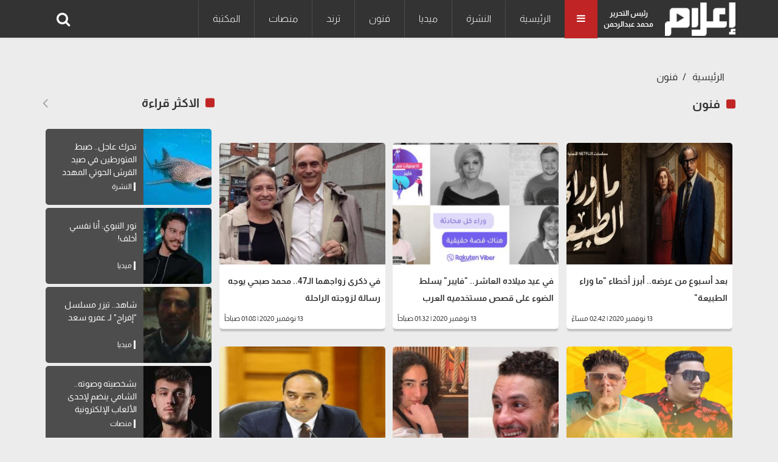

--- FILE ---
content_type: text/html; charset=UTF-8
request_url: https://www.e3lam.com/category/3/?page=897
body_size: 6266
content:
<!doctype html>
<html lang="ar" dir="rtl">
<head>
    <meta charset="utf-8">
    <meta http-equiv="X-UA-Compatible" content="IE=edge">
    <meta name="viewport" content="width=device-width, initial-scale=1">
    <title>فنون</title>

    <meta name="keywords" content="">
    <meta name="description" content="فنون">
    <meta property="og:title" content="فنون" />
    <meta property="og:description" content="فنون" />
    <meta property="og:image" content="/" />
    <meta property="og:url" content="" />
    <meta name='twitter:app:country' content='EG'>
    <meta name="twitter:card" content="summary_large_image" />
    <meta name="twitter:site" content="@e3lam" />
    <meta name="twitter:creator" content="@e3lam" />
    <meta name="twitter:title" content="فنون" />
    <meta name="twitter:url" content="" />
    <meta name="twitter:description" id="TwitterDesc" content="فنون" />
    <meta name="twitter:image" id="TwitterImg" content="/" />
    <link rel="preload" href="https://www.e3lam.com/assets/css/main.css?v=1001" as="style" />
    <link rel="stylesheet" href="https://www.e3lam.com/assets/css/main.css?v=1001" />
    <link rel="preload" src="https://www.e3lam.com/assets/js/jquery-3.6.0.min.js" as="script">
    <link rel="preload" src="https://www.e3lam.com/assets/js/bootstrap.bundle.min.js" as="script">
    <link rel="preload" src="https://www.e3lam.com/assets/js/owl.carousel.min.js" as="script">
    <link rel="preload" src="https://www.e3lam.com/assets/js/main.js" as="script">
    <script async src="https://pagead2.googlesyndication.com/pagead/js/adsbygoogle.js?client=ca-pub-2238711749266251" crossorigin="anonymous"></script>
    <!-- Google tag (gtag.js) -->
    <script async src="https://www.googletagmanager.com/gtag/js?id=UA-159182045-1"></script>
    <script>
        window.dataLayer = window.dataLayer || [];
        function gtag(){dataLayer.push(arguments);}
        gtag('js', new Date());

        gtag('config', 'UA-159182045-1');
    </script>

    <script type="application/ld+json">
    {
      "@context": "https://schema.org",
      "@type": "Organization",
      "url": "https://www.e3lam.com",
      "logo": "https://www.e3lam.com/assets/logo.png"
    }
    </script>
        
        
</head>
<body>
<header id="header">
    <nav id="page-header" class="navbar navbar-expand-lg navbar-light navbar-main ">
        <div class="container">
            <a id="logo-" href="https://www.e3lam.com" title="اعلام دوت كوم" class="logo logo-b">
                <img src="/assets/logo.png" class="img-fluid" alt="اعلام دوت كوم" style="height: 55px;">
            </a>
            <div class="editor">رئيس التحرير<br>محمد عبدالرحمن</div>
            <div class="all-category" aria-current="page">
                <i class="fa fa-bars m-0"></i>
            </div>
            <div class="overlay-mobile"></div>
            <div class="icon-close d-none">
                <i class="fa fa-times"></i>
            </div>
            <ul class="navbar-nav me-auto mb-lg-0 align-items-center mobile-screen">
                <li class="nav-item active">
        <a class="nav-link" href="https://www.e3lam.com" title="الرئيسية">الرئيسية</a>
    </li>
                        <li class="nav-item">
                <a class="nav-link" href="https://www.e3lam.com/category/1" title="النشرة">النشرة</a>
            </li>
                        <li class="nav-item">
                <a class="nav-link" href="https://www.e3lam.com/category/2" title="ميديا">ميديا</a>
            </li>
                        <li class="nav-item">
                <a class="nav-link" href="https://www.e3lam.com/category/3" title="فنون">فنون</a>
            </li>
                        <li class="nav-item">
                <a class="nav-link" href="https://www.e3lam.com/category/4" title="ترند">ترند</a>
            </li>
                        <li class="nav-item">
                <a class="nav-link" href="https://www.e3lam.com/category/5" title="منصات">منصات</a>
            </li>
                        <li class="nav-item">
                <a class="nav-link" href="https://www.e3lam.com/category/6" title="المكتبة">المكتبة</a>
            </li>
    
            </ul>
            <div class="search-icon">
                    <i class="fa-search fa" data-bs-toggle="tooltip" data-bs-placement="right" title="" data-bs-original-title="البحث"></i>
            </div>
        </div>
    </nav>
    <nav class="site_menu_mobile" role="navigation">
        <div class="container">
            <ul>
            <li>
    <a href="https://www.e3lam.com" title="الرئيسية">الرئيسية</a>
</li>
    <li>
        <a href="https://www.e3lam.com/category/1" title="النشرة">النشرة</a>
    </li>
    <li>
        <a href="https://www.e3lam.com/category/2" title="ميديا">ميديا</a>
    </li>
    <li>
        <a href="https://www.e3lam.com/category/3" title="فنون">فنون</a>
    </li>
    <li>
        <a href="https://www.e3lam.com/category/4" title="ترند">ترند</a>
    </li>
    <li>
        <a href="https://www.e3lam.com/category/5" title="منصات">منصات</a>
    </li>
    <li>
        <a href="https://www.e3lam.com/category/6" title="المكتبة">المكتبة</a>
    </li>

            </ul>
        </div>
    </nav>
    <div id="search-form" class="serach-form" style="display: none;">
        <div class="container">
                <div class="d-flex search">
                    <input id="dt_keyword" type="text" name="keyword" class="form-control" placeholder="كلمة البحث" autofocus="">
                    <button  onclick="search()" class="btn-search"><i class="fa fa-search"></i></button>
                </div>
        </div>
    </div>
</header>
<div class="all_site">
    <section class="main_content p-top">
        <div class="container">
            <nav aria-label="breadcrumb">
                <ol class="breadcrumb breadcrumb-custom ">
                                            <li class="breadcrumb-item bread-link">
                            <a href="https://www.e3lam.com" title="الرئيسية">الرئيسية</a>
                        </li>
                        <li class="breadcrumb-item bread-link active" aria-current="page">
                            <a href="" title="فنون">فنون</a>
                        </li>
                    
                </ol>
            </nav>
            <div class="row">
                <div class="col-xl-9 col-lg-9 col-md-12 col-12">
                    <div class="block_news">
                        <div class="block_title d-flex justify-content-between align-items-center mb-4">
                            <h1 class="title_news">فنون</h1>
                        </div>
                    </div>
                    <div class="position-relative">
                        <div id="contentsWrapper">
                            <div class="row block_card content active">
                                                                <div class="col-lg-4 col-md-6 col-sm-12 block_card p-top-15">
                                    <div class="item_block card border-0">
                                        <a href="/499891/" title="بعد أسبوع من عرضه.. أبرز أخطاء &quot;ما وراء الطبيعة&quot;">
                                            <div class="row">
                                                <div class="col-xl-12 col-lg-12 col-md-12 col-sm-5 col-5">
                                                    <div class="block_image">
                                                        <picture>
                                                            <source media="(min-width:768px)" srcset="https://www.e3lam.com/images/medium/2020/10/ما-وراء-الطبيعة.jpg">
                                                            <source media="(min-width:320px)" srcset="https://www.e3lam.com/images/small/2020/10/ما-وراء-الطبيعة.jpg">
                                                            <img loading="lazy-load" class="img-fluid lazy" src="/assets/LazyLoad.jpg" data-src="https://www.e3lam.com/images/small/2020/10/ما-وراء-الطبيعة.jpg" alt="">
                                                        </picture>
                                                    </div>
                                                </div>
                                                <div class="col-xl-12 col-lg-12 col-md-12 col-sm-7 col-7">
                                                    <div class="card-body card-content">
                                                        <h2 class="card-title mb-0">بعد أسبوع من عرضه.. أبرز أخطاء &quot;ما وراء الطبيعة&quot;</h2>
                                                    </div>
                                                    <div class="card-body card-tag d-flex justify-content-between align-items-center">
                                                           <span class="text-white">
                                                    </span>
                                                    <time class="text-muted"><i class="fa fa-clock"></i>13 نوفمبر 2020 | 02:42 مساءً</time>
                                                    </div>
                                                </div>
                                            </div>
                                        </a>
                                    </div>
                                </div>

                                                                <div class="col-lg-4 col-md-6 col-sm-12 block_card p-top-15">
                                    <div class="item_block card border-0">
                                        <a href="/499839/" title="في عيد ميلاده العاشر.. &quot;فايبر&quot; يسلط الضوء على قصص مستخدميه العرب">
                                            <div class="row">
                                                <div class="col-xl-12 col-lg-12 col-md-12 col-sm-5 col-5">
                                                    <div class="block_image">
                                                        <picture>
                                                            <source media="(min-width:768px)" srcset="https://www.e3lam.com/images/medium/2020/11/Capture-34.png">
                                                            <source media="(min-width:320px)" srcset="https://www.e3lam.com/images/small/2020/11/Capture-34.png">
                                                            <img loading="lazy-load" class="img-fluid lazy" src="/assets/LazyLoad.jpg" data-src="https://www.e3lam.com/images/small/2020/11/Capture-34.png" alt="">
                                                        </picture>
                                                    </div>
                                                </div>
                                                <div class="col-xl-12 col-lg-12 col-md-12 col-sm-7 col-7">
                                                    <div class="card-body card-content">
                                                        <h2 class="card-title mb-0">في عيد ميلاده العاشر.. &quot;فايبر&quot; يسلط الضوء على قصص مستخدميه العرب</h2>
                                                    </div>
                                                    <div class="card-body card-tag d-flex justify-content-between align-items-center">
                                                           <span class="text-white">
                                                    </span>
                                                    <time class="text-muted"><i class="fa fa-clock"></i>13 نوفمبر 2020 | 01:32 صباحاً</time>
                                                    </div>
                                                </div>
                                            </div>
                                        </a>
                                    </div>
                                </div>

                                                                <div class="col-lg-4 col-md-6 col-sm-12 block_card p-top-15">
                                    <div class="item_block card border-0">
                                        <a href="/499834/" title="في ذكرى زواجهما الـ47.. محمد صبحي يوجه رسالة لزوجته الراحلة">
                                            <div class="row">
                                                <div class="col-xl-12 col-lg-12 col-md-12 col-sm-5 col-5">
                                                    <div class="block_image">
                                                        <picture>
                                                            <source media="(min-width:768px)" srcset="https://www.e3lam.com/images/medium/2020/11/14492977551542052140.jpg">
                                                            <source media="(min-width:320px)" srcset="https://www.e3lam.com/images/small/2020/11/14492977551542052140.jpg">
                                                            <img loading="lazy-load" class="img-fluid lazy" src="/assets/LazyLoad.jpg" data-src="https://www.e3lam.com/images/small/2020/11/14492977551542052140.jpg" alt="">
                                                        </picture>
                                                    </div>
                                                </div>
                                                <div class="col-xl-12 col-lg-12 col-md-12 col-sm-7 col-7">
                                                    <div class="card-body card-content">
                                                        <h2 class="card-title mb-0">في ذكرى زواجهما الـ47.. محمد صبحي يوجه رسالة لزوجته الراحلة</h2>
                                                    </div>
                                                    <div class="card-body card-tag d-flex justify-content-between align-items-center">
                                                           <span class="text-white">
                                                    </span>
                                                    <time class="text-muted"><i class="fa fa-clock"></i>13 نوفمبر 2020 | 01:08 صباحاً</time>
                                                    </div>
                                                </div>
                                            </div>
                                        </a>
                                    </div>
                                </div>

                                                                <div class="col-lg-4 col-md-6 col-sm-12 block_card p-top-15">
                                    <div class="item_block card border-0">
                                        <a href="/499820/" title="بدون الراقصة لورديانا.. عمر كمال يعلن طرح كليب &quot;أنتي معلمة&quot;">
                                            <div class="row">
                                                <div class="col-xl-12 col-lg-12 col-md-12 col-sm-5 col-5">
                                                    <div class="block_image">
                                                        <picture>
                                                            <source media="(min-width:768px)" srcset="https://www.e3lam.com/images/medium/2020/11/124577965_3535507069897777_1057761721783917785_o.png">
                                                            <source media="(min-width:320px)" srcset="https://www.e3lam.com/images/small/2020/11/124577965_3535507069897777_1057761721783917785_o.png">
                                                            <img loading="lazy-load" class="img-fluid lazy" src="/assets/LazyLoad.jpg" data-src="https://www.e3lam.com/images/small/2020/11/124577965_3535507069897777_1057761721783917785_o.png" alt="">
                                                        </picture>
                                                    </div>
                                                </div>
                                                <div class="col-xl-12 col-lg-12 col-md-12 col-sm-7 col-7">
                                                    <div class="card-body card-content">
                                                        <h2 class="card-title mb-0">بدون الراقصة لورديانا.. عمر كمال يعلن طرح كليب &quot;أنتي معلمة&quot;</h2>
                                                    </div>
                                                    <div class="card-body card-tag d-flex justify-content-between align-items-center">
                                                           <span class="text-white">
                                                    </span>
                                                    <time class="text-muted"><i class="fa fa-clock"></i>12 نوفمبر 2020 | 11:44 مساءً</time>
                                                    </div>
                                                </div>
                                            </div>
                                        </a>
                                    </div>
                                </div>

                                                                <div class="col-lg-4 col-md-6 col-sm-12 block_card p-top-15">
                                    <div class="item_block card border-0">
                                        <a href="/499786/" title="رفض دعوى المصاريف الدراسية لـ لينا أحمد الفيشاوي">
                                            <div class="row">
                                                <div class="col-xl-12 col-lg-12 col-md-12 col-sm-5 col-5">
                                                    <div class="block_image">
                                                        <picture>
                                                            <source media="(min-width:768px)" srcset="https://www.e3lam.com/images/medium/2020/11/9999059062.jpg">
                                                            <source media="(min-width:320px)" srcset="https://www.e3lam.com/images/small/2020/11/9999059062.jpg">
                                                            <img loading="lazy-load" class="img-fluid lazy" src="/assets/LazyLoad.jpg" data-src="https://www.e3lam.com/images/small/2020/11/9999059062.jpg" alt="">
                                                        </picture>
                                                    </div>
                                                </div>
                                                <div class="col-xl-12 col-lg-12 col-md-12 col-sm-7 col-7">
                                                    <div class="card-body card-content">
                                                        <h2 class="card-title mb-0">رفض دعوى المصاريف الدراسية لـ لينا أحمد الفيشاوي</h2>
                                                    </div>
                                                    <div class="card-body card-tag d-flex justify-content-between align-items-center">
                                                           <span class="text-white">
                                                    </span>
                                                    <time class="text-muted"><i class="fa fa-clock"></i>12 نوفمبر 2020 | 08:35 مساءً</time>
                                                    </div>
                                                </div>
                                            </div>
                                        </a>
                                    </div>
                                </div>

                                                                <div class="col-lg-4 col-md-6 col-sm-12 block_card p-top-15">
                                    <div class="item_block card border-0">
                                        <a href="/499763/" title="عمرو عثمان: لا استثناءات في رصد المسلسلات.. وهؤلاء النجوم تعاونوا مع صندوق الإدمان">
                                            <div class="row">
                                                <div class="col-xl-12 col-lg-12 col-md-12 col-sm-5 col-5">
                                                    <div class="block_image">
                                                        <picture>
                                                            <source media="(min-width:768px)" srcset="https://www.e3lam.com/images/medium/2020/11/a17a3b8c-8708-4e4b-820e-776d3e989086.png">
                                                            <source media="(min-width:320px)" srcset="https://www.e3lam.com/images/small/2020/11/a17a3b8c-8708-4e4b-820e-776d3e989086.png">
                                                            <img loading="lazy-load" class="img-fluid lazy" src="/assets/LazyLoad.jpg" data-src="https://www.e3lam.com/images/small/2020/11/a17a3b8c-8708-4e4b-820e-776d3e989086.png" alt="">
                                                        </picture>
                                                    </div>
                                                </div>
                                                <div class="col-xl-12 col-lg-12 col-md-12 col-sm-7 col-7">
                                                    <div class="card-body card-content">
                                                        <h2 class="card-title mb-0">عمرو عثمان: لا استثناءات في رصد المسلسلات.. وهؤلاء النجوم تعاونوا مع صندوق الإدمان</h2>
                                                    </div>
                                                    <div class="card-body card-tag d-flex justify-content-between align-items-center">
                                                           <span class="text-white">
                                                    </span>
                                                    <time class="text-muted"><i class="fa fa-clock"></i>12 نوفمبر 2020 | 07:48 مساءً</time>
                                                    </div>
                                                </div>
                                            </div>
                                        </a>
                                    </div>
                                </div>

                                                                <div class="col-lg-4 col-md-6 col-sm-12 block_card p-top-15">
                                    <div class="item_block card border-0">
                                        <a href="/499769/" title="&quot;الرقص تحت المطر&quot; من سينما 1952 إلى إعلانات 2020">
                                            <div class="row">
                                                <div class="col-xl-12 col-lg-12 col-md-12 col-sm-5 col-5">
                                                    <div class="block_image">
                                                        <picture>
                                                            <source media="(min-width:768px)" srcset="https://www.e3lam.com/images/medium/2020/11/1-24.png">
                                                            <source media="(min-width:320px)" srcset="https://www.e3lam.com/images/small/2020/11/1-24.png">
                                                            <img loading="lazy-load" class="img-fluid lazy" src="/assets/LazyLoad.jpg" data-src="https://www.e3lam.com/images/small/2020/11/1-24.png" alt="">
                                                        </picture>
                                                    </div>
                                                </div>
                                                <div class="col-xl-12 col-lg-12 col-md-12 col-sm-7 col-7">
                                                    <div class="card-body card-content">
                                                        <h2 class="card-title mb-0">&quot;الرقص تحت المطر&quot; من سينما 1952 إلى إعلانات 2020</h2>
                                                    </div>
                                                    <div class="card-body card-tag d-flex justify-content-between align-items-center">
                                                           <span class="text-white">
                                                    </span>
                                                    <time class="text-muted"><i class="fa fa-clock"></i>12 نوفمبر 2020 | 07:48 مساءً</time>
                                                    </div>
                                                </div>
                                            </div>
                                        </a>
                                    </div>
                                </div>

                                                                <div class="col-lg-4 col-md-6 col-sm-12 block_card p-top-15">
                                    <div class="item_block card border-0">
                                        <a href="/499724/" title="ليس تمثيلا... سبب البكاء الحقيقي لـ محمود عبد العزيز في الأفلام">
                                            <div class="row">
                                                <div class="col-xl-12 col-lg-12 col-md-12 col-sm-5 col-5">
                                                    <div class="block_image">
                                                        <picture>
                                                            <source media="(min-width:768px)" srcset="https://www.e3lam.com/images/medium/2016/11/محمووود.png">
                                                            <source media="(min-width:320px)" srcset="https://www.e3lam.com/images/small/2016/11/محمووود.png">
                                                            <img loading="lazy-load" class="img-fluid lazy" src="/assets/LazyLoad.jpg" data-src="https://www.e3lam.com/images/small/2016/11/محمووود.png" alt="">
                                                        </picture>
                                                    </div>
                                                </div>
                                                <div class="col-xl-12 col-lg-12 col-md-12 col-sm-7 col-7">
                                                    <div class="card-body card-content">
                                                        <h2 class="card-title mb-0">ليس تمثيلا... سبب البكاء الحقيقي لـ محمود عبد العزيز في الأفلام</h2>
                                                    </div>
                                                    <div class="card-body card-tag d-flex justify-content-between align-items-center">
                                                           <span class="text-white">
                                                    </span>
                                                    <time class="text-muted"><i class="fa fa-clock"></i>12 نوفمبر 2020 | 04:36 مساءً</time>
                                                    </div>
                                                </div>
                                            </div>
                                        </a>
                                    </div>
                                </div>

                                                                <div class="col-lg-4 col-md-6 col-sm-12 block_card p-top-15">
                                    <div class="item_block card border-0">
                                        <a href="/499690/" title="نجلاء بدر تكشف عن تعرضها للتنمر في طفولتها">
                                            <div class="row">
                                                <div class="col-xl-12 col-lg-12 col-md-12 col-sm-5 col-5">
                                                    <div class="block_image">
                                                        <picture>
                                                            <source media="(min-width:768px)" srcset="https://www.e3lam.com/images/medium/2020/11/نجلاء-بدر-1.jpg">
                                                            <source media="(min-width:320px)" srcset="https://www.e3lam.com/images/small/2020/11/نجلاء-بدر-1.jpg">
                                                            <img loading="lazy-load" class="img-fluid lazy" src="/assets/LazyLoad.jpg" data-src="https://www.e3lam.com/images/small/2020/11/نجلاء-بدر-1.jpg" alt="">
                                                        </picture>
                                                    </div>
                                                </div>
                                                <div class="col-xl-12 col-lg-12 col-md-12 col-sm-7 col-7">
                                                    <div class="card-body card-content">
                                                        <h2 class="card-title mb-0">نجلاء بدر تكشف عن تعرضها للتنمر في طفولتها</h2>
                                                    </div>
                                                    <div class="card-body card-tag d-flex justify-content-between align-items-center">
                                                           <span class="text-white">
                                                    </span>
                                                    <time class="text-muted"><i class="fa fa-clock"></i>12 نوفمبر 2020 | 01:55 مساءً</time>
                                                    </div>
                                                </div>
                                            </div>
                                        </a>
                                    </div>
                                </div>

                                                                <div class="col-lg-4 col-md-6 col-sm-12 block_card p-top-15">
                                    <div class="item_block card border-0">
                                        <a href="/499691/" title="شيرين: لن اسمح بتحويل حياتي لمسلسل">
                                            <div class="row">
                                                <div class="col-xl-12 col-lg-12 col-md-12 col-sm-5 col-5">
                                                    <div class="block_image">
                                                        <picture>
                                                            <source media="(min-width:768px)" srcset="https://www.e3lam.com/images/medium/2020/11/شيرين-عبد-الوهاب-1.jpg">
                                                            <source media="(min-width:320px)" srcset="https://www.e3lam.com/images/small/2020/11/شيرين-عبد-الوهاب-1.jpg">
                                                            <img loading="lazy-load" class="img-fluid lazy" src="/assets/LazyLoad.jpg" data-src="https://www.e3lam.com/images/small/2020/11/شيرين-عبد-الوهاب-1.jpg" alt="">
                                                        </picture>
                                                    </div>
                                                </div>
                                                <div class="col-xl-12 col-lg-12 col-md-12 col-sm-7 col-7">
                                                    <div class="card-body card-content">
                                                        <h2 class="card-title mb-0">شيرين: لن اسمح بتحويل حياتي لمسلسل</h2>
                                                    </div>
                                                    <div class="card-body card-tag d-flex justify-content-between align-items-center">
                                                           <span class="text-white">
                                                    </span>
                                                    <time class="text-muted"><i class="fa fa-clock"></i>12 نوفمبر 2020 | 01:01 مساءً</time>
                                                    </div>
                                                </div>
                                            </div>
                                        </a>
                                    </div>
                                </div>

                                                                <div class="col-lg-4 col-md-6 col-sm-12 block_card p-top-15">
                                    <div class="item_block card border-0">
                                        <a href="/499687/" title="الأسطورة المفضلة لـ أحمد أمين في&quot;ما وراء الطبيعة&quot;">
                                            <div class="row">
                                                <div class="col-xl-12 col-lg-12 col-md-12 col-sm-5 col-5">
                                                    <div class="block_image">
                                                        <picture>
                                                            <source media="(min-width:768px)" srcset="https://www.e3lam.com/images/medium/2020/10/ما-وراء-الطبيعة.jpg">
                                                            <source media="(min-width:320px)" srcset="https://www.e3lam.com/images/small/2020/10/ما-وراء-الطبيعة.jpg">
                                                            <img loading="lazy-load" class="img-fluid lazy" src="/assets/LazyLoad.jpg" data-src="https://www.e3lam.com/images/small/2020/10/ما-وراء-الطبيعة.jpg" alt="">
                                                        </picture>
                                                    </div>
                                                </div>
                                                <div class="col-xl-12 col-lg-12 col-md-12 col-sm-7 col-7">
                                                    <div class="card-body card-content">
                                                        <h2 class="card-title mb-0">الأسطورة المفضلة لـ أحمد أمين في&quot;ما وراء الطبيعة&quot;</h2>
                                                    </div>
                                                    <div class="card-body card-tag d-flex justify-content-between align-items-center">
                                                           <span class="text-white">
                                                    </span>
                                                    <time class="text-muted"><i class="fa fa-clock"></i>12 نوفمبر 2020 | 12:33 مساءً</time>
                                                    </div>
                                                </div>
                                            </div>
                                        </a>
                                    </div>
                                </div>

                                                                <div class="col-lg-4 col-md-6 col-sm-12 block_card p-top-15">
                                    <div class="item_block card border-0">
                                        <a href="/499675/" title="شيرين عبد الوهاب تحسم الجدل حول علاقتها بزوجها">
                                            <div class="row">
                                                <div class="col-xl-12 col-lg-12 col-md-12 col-sm-5 col-5">
                                                    <div class="block_image">
                                                        <picture>
                                                            <source media="(min-width:768px)" srcset="https://www.e3lam.com/images/medium/2019/03/شيرين-عبد-الوهاب-وحسام-حبيب.jpg">
                                                            <source media="(min-width:320px)" srcset="https://www.e3lam.com/images/small/2019/03/شيرين-عبد-الوهاب-وحسام-حبيب.jpg">
                                                            <img loading="lazy-load" class="img-fluid lazy" src="/assets/LazyLoad.jpg" data-src="https://www.e3lam.com/images/small/2019/03/شيرين-عبد-الوهاب-وحسام-حبيب.jpg" alt="">
                                                        </picture>
                                                    </div>
                                                </div>
                                                <div class="col-xl-12 col-lg-12 col-md-12 col-sm-7 col-7">
                                                    <div class="card-body card-content">
                                                        <h2 class="card-title mb-0">شيرين عبد الوهاب تحسم الجدل حول علاقتها بزوجها</h2>
                                                    </div>
                                                    <div class="card-body card-tag d-flex justify-content-between align-items-center">
                                                           <span class="text-white">
                                                    </span>
                                                    <time class="text-muted"><i class="fa fa-clock"></i>12 نوفمبر 2020 | 10:59 صباحاً</time>
                                                    </div>
                                                </div>
                                            </div>
                                        </a>
                                    </div>
                                </div>

                                                                <div class="col-lg-4 col-md-6 col-sm-12 block_card p-top-15">
                                    <div class="item_block card border-0">
                                        <a href="/499662/" title="&quot;مريض شهرة&quot;.. رد محمد رمضان على هجوم عزت العلايلي">
                                            <div class="row">
                                                <div class="col-xl-12 col-lg-12 col-md-12 col-sm-5 col-5">
                                                    <div class="block_image">
                                                        <picture>
                                                            <source media="(min-width:768px)" srcset="https://www.e3lam.com/images/medium/2020/11/محمد-رمضان-وعزت-العلايلي2.jpg">
                                                            <source media="(min-width:320px)" srcset="https://www.e3lam.com/images/small/2020/11/محمد-رمضان-وعزت-العلايلي2.jpg">
                                                            <img loading="lazy-load" class="img-fluid lazy" src="/assets/LazyLoad.jpg" data-src="https://www.e3lam.com/images/small/2020/11/محمد-رمضان-وعزت-العلايلي2.jpg" alt="">
                                                        </picture>
                                                    </div>
                                                </div>
                                                <div class="col-xl-12 col-lg-12 col-md-12 col-sm-7 col-7">
                                                    <div class="card-body card-content">
                                                        <h2 class="card-title mb-0">&quot;مريض شهرة&quot;.. رد محمد رمضان على هجوم عزت العلايلي</h2>
                                                    </div>
                                                    <div class="card-body card-tag d-flex justify-content-between align-items-center">
                                                           <span class="text-white">
                                                    </span>
                                                    <time class="text-muted"><i class="fa fa-clock"></i>12 نوفمبر 2020 | 01:53 صباحاً</time>
                                                    </div>
                                                </div>
                                            </div>
                                        </a>
                                    </div>
                                </div>

                                                                <div class="col-lg-4 col-md-6 col-sm-12 block_card p-top-15">
                                    <div class="item_block card border-0">
                                        <a href="/499658/" title="بكلمات مؤثرة.. بوسي شلبي تحيي ذكرى وفاة محمود عبد العزيز">
                                            <div class="row">
                                                <div class="col-xl-12 col-lg-12 col-md-12 col-sm-5 col-5">
                                                    <div class="block_image">
                                                        <picture>
                                                            <source media="(min-width:768px)" srcset="https://www.e3lam.com/images/medium/2020/11/bwsy_shlby.png">
                                                            <source media="(min-width:320px)" srcset="https://www.e3lam.com/images/small/2020/11/bwsy_shlby.png">
                                                            <img loading="lazy-load" class="img-fluid lazy" src="/assets/LazyLoad.jpg" data-src="https://www.e3lam.com/images/small/2020/11/bwsy_shlby.png" alt="">
                                                        </picture>
                                                    </div>
                                                </div>
                                                <div class="col-xl-12 col-lg-12 col-md-12 col-sm-7 col-7">
                                                    <div class="card-body card-content">
                                                        <h2 class="card-title mb-0">بكلمات مؤثرة.. بوسي شلبي تحيي ذكرى وفاة محمود عبد العزيز</h2>
                                                    </div>
                                                    <div class="card-body card-tag d-flex justify-content-between align-items-center">
                                                           <span class="text-white">
                                                    </span>
                                                    <time class="text-muted"><i class="fa fa-clock"></i>12 نوفمبر 2020 | 01:31 صباحاً</time>
                                                    </div>
                                                </div>
                                            </div>
                                        </a>
                                    </div>
                                </div>

                                                                <div class="col-lg-4 col-md-6 col-sm-12 block_card p-top-15">
                                    <div class="item_block card border-0">
                                        <a href="/499653/" title="بسبب أسد.. أيتن عامر لـ حمادة هلال: بفكر لو مكانك هعمل ايه!">
                                            <div class="row">
                                                <div class="col-xl-12 col-lg-12 col-md-12 col-sm-5 col-5">
                                                    <div class="block_image">
                                                        <picture>
                                                            <source media="(min-width:768px)" srcset="https://www.e3lam.com/images/medium/2020/11/ايتن-عامر-وحمادة-هلال.jpg">
                                                            <source media="(min-width:320px)" srcset="https://www.e3lam.com/images/small/2020/11/ايتن-عامر-وحمادة-هلال.jpg">
                                                            <img loading="lazy-load" class="img-fluid lazy" src="/assets/LazyLoad.jpg" data-src="https://www.e3lam.com/images/small/2020/11/ايتن-عامر-وحمادة-هلال.jpg" alt="">
                                                        </picture>
                                                    </div>
                                                </div>
                                                <div class="col-xl-12 col-lg-12 col-md-12 col-sm-7 col-7">
                                                    <div class="card-body card-content">
                                                        <h2 class="card-title mb-0">بسبب أسد.. أيتن عامر لـ حمادة هلال: بفكر لو مكانك هعمل ايه!</h2>
                                                    </div>
                                                    <div class="card-body card-tag d-flex justify-content-between align-items-center">
                                                           <span class="text-white">
                                                    </span>
                                                    <time class="text-muted"><i class="fa fa-clock"></i>12 نوفمبر 2020 | 12:49 صباحاً</time>
                                                    </div>
                                                </div>
                                            </div>
                                        </a>
                                    </div>
                                </div>

                                                                <div class="col-lg-4 col-md-6 col-sm-12 block_card p-top-15">
                                    <div class="item_block card border-0">
                                        <a href="/499614/" title="أبرز المعلومات عن مقبرة &quot;الخواجات&quot; التي استهدفها تفجير جدة">
                                            <div class="row">
                                                <div class="col-xl-12 col-lg-12 col-md-12 col-sm-5 col-5">
                                                    <div class="block_image">
                                                        <picture>
                                                            <source media="(min-width:768px)" srcset="https://www.e3lam.com/images/medium/2020/11/1-1391941.png">
                                                            <source media="(min-width:320px)" srcset="https://www.e3lam.com/images/small/2020/11/1-1391941.png">
                                                            <img loading="lazy-load" class="img-fluid lazy" src="/assets/LazyLoad.jpg" data-src="https://www.e3lam.com/images/small/2020/11/1-1391941.png" alt="">
                                                        </picture>
                                                    </div>
                                                </div>
                                                <div class="col-xl-12 col-lg-12 col-md-12 col-sm-7 col-7">
                                                    <div class="card-body card-content">
                                                        <h2 class="card-title mb-0">أبرز المعلومات عن مقبرة &quot;الخواجات&quot; التي استهدفها تفجير جدة</h2>
                                                    </div>
                                                    <div class="card-body card-tag d-flex justify-content-between align-items-center">
                                                           <span class="text-white">
                                                    </span>
                                                    <time class="text-muted"><i class="fa fa-clock"></i>11 نوفمبر 2020 | 10:09 مساءً</time>
                                                    </div>
                                                </div>
                                            </div>
                                        </a>
                                    </div>
                                </div>

                                                                <div class="col-lg-4 col-md-6 col-sm-12 block_card p-top-15">
                                    <div class="item_block card border-0">
                                        <a href="/499607/" title="أنغام تطرح ألبومها الخليجي الجديد &quot;مزح&quot;">
                                            <div class="row">
                                                <div class="col-xl-12 col-lg-12 col-md-12 col-sm-5 col-5">
                                                    <div class="block_image">
                                                        <picture>
                                                            <source media="(min-width:768px)" srcset="https://www.e3lam.com/images/medium/2020/11/أنغام.jpg">
                                                            <source media="(min-width:320px)" srcset="https://www.e3lam.com/images/small/2020/11/أنغام.jpg">
                                                            <img loading="lazy-load" class="img-fluid lazy" src="/assets/LazyLoad.jpg" data-src="https://www.e3lam.com/images/small/2020/11/أنغام.jpg" alt="">
                                                        </picture>
                                                    </div>
                                                </div>
                                                <div class="col-xl-12 col-lg-12 col-md-12 col-sm-7 col-7">
                                                    <div class="card-body card-content">
                                                        <h2 class="card-title mb-0">أنغام تطرح ألبومها الخليجي الجديد &quot;مزح&quot;</h2>
                                                    </div>
                                                    <div class="card-body card-tag d-flex justify-content-between align-items-center">
                                                           <span class="text-white">
                                                    </span>
                                                    <time class="text-muted"><i class="fa fa-clock"></i>11 نوفمبر 2020 | 09:42 مساءً</time>
                                                    </div>
                                                </div>
                                            </div>
                                        </a>
                                    </div>
                                </div>

                                                                <div class="col-lg-4 col-md-6 col-sm-12 block_card p-top-15">
                                    <div class="item_block card border-0">
                                        <a href="/499600/" title="هنا الزاهد تشوق الجمهور لـ مسلسلها الجديد">
                                            <div class="row">
                                                <div class="col-xl-12 col-lg-12 col-md-12 col-sm-5 col-5">
                                                    <div class="block_image">
                                                        <picture>
                                                            <source media="(min-width:768px)" srcset="https://www.e3lam.com/images/medium/2020/09/Capture-2-8.png">
                                                            <source media="(min-width:320px)" srcset="https://www.e3lam.com/images/small/2020/09/Capture-2-8.png">
                                                            <img loading="lazy-load" class="img-fluid lazy" src="/assets/LazyLoad.jpg" data-src="https://www.e3lam.com/images/small/2020/09/Capture-2-8.png" alt="">
                                                        </picture>
                                                    </div>
                                                </div>
                                                <div class="col-xl-12 col-lg-12 col-md-12 col-sm-7 col-7">
                                                    <div class="card-body card-content">
                                                        <h2 class="card-title mb-0">هنا الزاهد تشوق الجمهور لـ مسلسلها الجديد</h2>
                                                    </div>
                                                    <div class="card-body card-tag d-flex justify-content-between align-items-center">
                                                           <span class="text-white">
                                                    </span>
                                                    <time class="text-muted"><i class="fa fa-clock"></i>11 نوفمبر 2020 | 09:13 مساءً</time>
                                                    </div>
                                                </div>
                                            </div>
                                        </a>
                                    </div>
                                </div>

                                                                <div class="col-lg-4 col-md-6 col-sm-12 block_card p-top-15">
                                    <div class="item_block card border-0">
                                        <a href="/499585/" title="بالصور.. عصام الحضري يحتفل بخطوبة ابنته شاهندة">
                                            <div class="row">
                                                <div class="col-xl-12 col-lg-12 col-md-12 col-sm-5 col-5">
                                                    <div class="block_image">
                                                        <picture>
                                                            <source media="(min-width:768px)" srcset="https://www.e3lam.com/images/medium/2018/11/BeFunky-collage-23.jpg">
                                                            <source media="(min-width:320px)" srcset="https://www.e3lam.com/images/small/2018/11/BeFunky-collage-23.jpg">
                                                            <img loading="lazy-load" class="img-fluid lazy" src="/assets/LazyLoad.jpg" data-src="https://www.e3lam.com/images/small/2018/11/BeFunky-collage-23.jpg" alt="">
                                                        </picture>
                                                    </div>
                                                </div>
                                                <div class="col-xl-12 col-lg-12 col-md-12 col-sm-7 col-7">
                                                    <div class="card-body card-content">
                                                        <h2 class="card-title mb-0">بالصور.. عصام الحضري يحتفل بخطوبة ابنته شاهندة</h2>
                                                    </div>
                                                    <div class="card-body card-tag d-flex justify-content-between align-items-center">
                                                           <span class="text-white">
                                                    </span>
                                                    <time class="text-muted"><i class="fa fa-clock"></i>11 نوفمبر 2020 | 08:01 مساءً</time>
                                                    </div>
                                                </div>
                                            </div>
                                        </a>
                                    </div>
                                </div>

                                                                <div class="col-lg-4 col-md-6 col-sm-12 block_card p-top-15">
                                    <div class="item_block card border-0">
                                        <a href="/499580/" title="أحمد الفيشاوي يحتفل بعيد ميلاده الأربعين">
                                            <div class="row">
                                                <div class="col-xl-12 col-lg-12 col-md-12 col-sm-5 col-5">
                                                    <div class="block_image">
                                                        <picture>
                                                            <source media="(min-width:768px)" srcset="https://www.e3lam.com/images/medium/2020/07/أحمد-الفيشاوي.jpg">
                                                            <source media="(min-width:320px)" srcset="https://www.e3lam.com/images/small/2020/07/أحمد-الفيشاوي.jpg">
                                                            <img loading="lazy-load" class="img-fluid lazy" src="/assets/LazyLoad.jpg" data-src="https://www.e3lam.com/images/small/2020/07/أحمد-الفيشاوي.jpg" alt="">
                                                        </picture>
                                                    </div>
                                                </div>
                                                <div class="col-xl-12 col-lg-12 col-md-12 col-sm-7 col-7">
                                                    <div class="card-body card-content">
                                                        <h2 class="card-title mb-0">أحمد الفيشاوي يحتفل بعيد ميلاده الأربعين</h2>
                                                    </div>
                                                    <div class="card-body card-tag d-flex justify-content-between align-items-center">
                                                           <span class="text-white">
                                                    </span>
                                                    <time class="text-muted"><i class="fa fa-clock"></i>11 نوفمبر 2020 | 07:55 مساءً</time>
                                                    </div>
                                                </div>
                                            </div>
                                        </a>
                                    </div>
                                </div>

                                                                <div class="col-lg-4 col-md-6 col-sm-12 block_card p-top-15">
                                    <div class="item_block card border-0">
                                        <a href="/499570/" title="بعد نجاحها في دور &quot;رئيفة&quot;.. 16 تصريحا لـ سماء إبراهيم">
                                            <div class="row">
                                                <div class="col-xl-12 col-lg-12 col-md-12 col-sm-5 col-5">
                                                    <div class="block_image">
                                                        <picture>
                                                            <source media="(min-width:768px)" srcset="https://www.e3lam.com/images/medium/2020/11/d1171087-21ea-43b9-b5f7-ca3c5ff479c0.jpg">
                                                            <source media="(min-width:320px)" srcset="https://www.e3lam.com/images/small/2020/11/d1171087-21ea-43b9-b5f7-ca3c5ff479c0.jpg">
                                                            <img loading="lazy-load" class="img-fluid lazy" src="/assets/LazyLoad.jpg" data-src="https://www.e3lam.com/images/small/2020/11/d1171087-21ea-43b9-b5f7-ca3c5ff479c0.jpg" alt="">
                                                        </picture>
                                                    </div>
                                                </div>
                                                <div class="col-xl-12 col-lg-12 col-md-12 col-sm-7 col-7">
                                                    <div class="card-body card-content">
                                                        <h2 class="card-title mb-0">بعد نجاحها في دور &quot;رئيفة&quot;.. 16 تصريحا لـ سماء إبراهيم</h2>
                                                    </div>
                                                    <div class="card-body card-tag d-flex justify-content-between align-items-center">
                                                           <span class="text-white">
                                                    </span>
                                                    <time class="text-muted"><i class="fa fa-clock"></i>11 نوفمبر 2020 | 07:50 مساءً</time>
                                                    </div>
                                                </div>
                                            </div>
                                        </a>
                                    </div>
                                </div>

                                                                        <ul class="pagination" role="navigation">
        
                    <li class="page-item">
                <a class="page-link" href="https://www.e3lam.com/category/3?page=896" rel="prev" aria-label="&laquo; Previous">&lsaquo;</a>
            </li>
        
        
                    
            
            
                                                                        <li class="page-item"><a class="page-link" href="https://www.e3lam.com/category/3?page=1">1</a></li>
                                                                                <li class="page-item"><a class="page-link" href="https://www.e3lam.com/category/3?page=2">2</a></li>
                                                                    
                            <li class="page-item disabled" aria-disabled="true"><span class="page-link">...</span></li>
            
            
                                
            
            
                                                                        <li class="page-item"><a class="page-link" href="https://www.e3lam.com/category/3?page=894">894</a></li>
                                                                                <li class="page-item"><a class="page-link" href="https://www.e3lam.com/category/3?page=895">895</a></li>
                                                                                <li class="page-item"><a class="page-link" href="https://www.e3lam.com/category/3?page=896">896</a></li>
                                                                                <li class="page-item active" aria-current="page"><span class="page-link">897</span></li>
                                                                                <li class="page-item"><a class="page-link" href="https://www.e3lam.com/category/3?page=898">898</a></li>
                                                                                <li class="page-item"><a class="page-link" href="https://www.e3lam.com/category/3?page=899">899</a></li>
                                                                                <li class="page-item"><a class="page-link" href="https://www.e3lam.com/category/3?page=900">900</a></li>
                                                                    
                            <li class="page-item disabled" aria-disabled="true"><span class="page-link">...</span></li>
            
            
                                
            
            
                                                                        <li class="page-item"><a class="page-link" href="https://www.e3lam.com/category/3?page=1257">1257</a></li>
                                                                                <li class="page-item"><a class="page-link" href="https://www.e3lam.com/category/3?page=1258">1258</a></li>
                                                        
        
                    <li class="page-item">
                <a class="page-link" href="https://www.e3lam.com/category/3?page=898" rel="next" aria-label="Next &raquo;">&rsaquo;</a>
            </li>
            </ul>


                            </div>

                        </div>
                    </div>
                </div>
                <div class="col-xl-3 col-lg-3 col-md-12 col-12">
                    <aside class="block_small sidebar__inner">
                        <div class="most_read block_news position-relative">
                            <div class="block_title d-flex justify-content-between align-items-center mb-4">
                                <div class="title_news">الاكثر قراءة</div>
                                <a class="link_block" href="/" title="الاكثر قراءة">
                                    <i class="fa fa-angle-left"></i></a>
                            </div>

                            
                                <div class="most_read_list">
                                    <a href="https://www.e3lam.com/708802/" title="تحرك عاجل.. ضبط المتورطين في صيد القرش الحوتي المهدد بالانقراض">
                                        <div class="row d-flex align-items-center">
                                            <div class="col-5">
                                                <div class="most_read_image">
                                                    <img loading="lazy-load" class="img-fluid lazy"  src="/assets/LazyLoad.jpg" data-src="https://www.e3lam.com/images/small/2026/01/1769374331-0.jpg" alt="">
                                                </div>
                                            </div>
                                            <div class="col-7">
                                                <div class="most_read_content">
                                                    <div class="title">تحرك عاجل.. ضبط المتورطين في صيد القرش الحوتي المهدد بالانقراض</div>

                                                    <span class="tag_name">النشرة</span>
                                                </div>
                                            </div>
                                        </div>
                                    </a>
                                </div>


                            
                                <div class="most_read_list">
                                    <a href="https://www.e3lam.com/708791/" title="نور النبوي: أنا نفسي أخلف!">
                                        <div class="row d-flex align-items-center">
                                            <div class="col-5">
                                                <div class="most_read_image">
                                                    <img loading="lazy-load" class="img-fluid lazy"  src="/assets/LazyLoad.jpg" data-src="https://www.e3lam.com/images/small/2026/01/1769343432-0.jpg" alt="">
                                                </div>
                                            </div>
                                            <div class="col-7">
                                                <div class="most_read_content">
                                                    <div class="title">نور النبوي: أنا نفسي أخلف!</div>

                                                    <span class="tag_name">ميديا</span>
                                                </div>
                                            </div>
                                        </div>
                                    </a>
                                </div>


                            
                                <div class="most_read_list">
                                    <a href="https://www.e3lam.com/708798/" title="شاهد.. تيزر مسلسل &quot;إفراج&quot; لـ عمرو سعد">
                                        <div class="row d-flex align-items-center">
                                            <div class="col-5">
                                                <div class="most_read_image">
                                                    <img loading="lazy-load" class="img-fluid lazy"  src="/assets/LazyLoad.jpg" data-src="https://www.e3lam.com/images/small/2026/01/1769365542-0.jpg" alt="">
                                                </div>
                                            </div>
                                            <div class="col-7">
                                                <div class="most_read_content">
                                                    <div class="title">شاهد.. تيزر مسلسل &quot;إفراج&quot; لـ عمرو سعد</div>

                                                    <span class="tag_name">ميديا</span>
                                                </div>
                                            </div>
                                        </div>
                                    </a>
                                </div>


                            
                                <div class="most_read_list">
                                    <a href="https://www.e3lam.com/708801/" title="بشخصيته وصوته.. الشامي ينضم لإحدى الألعاب الإلكترونية الشهيرة">
                                        <div class="row d-flex align-items-center">
                                            <div class="col-5">
                                                <div class="most_read_image">
                                                    <img loading="lazy-load" class="img-fluid lazy"  src="/assets/LazyLoad.jpg" data-src="https://www.e3lam.com/images/small/2026/01/1769373457-0.jpg" alt="">
                                                </div>
                                            </div>
                                            <div class="col-7">
                                                <div class="most_read_content">
                                                    <div class="title">بشخصيته وصوته.. الشامي ينضم لإحدى الألعاب الإلكترونية الشهيرة</div>

                                                    <span class="tag_name">منصات</span>
                                                </div>
                                            </div>
                                        </div>
                                    </a>
                                </div>


                            
                                <div class="most_read_list">
                                    <a href="https://www.e3lam.com/708795/" title="أميرة العايدي: جلا هشام ممثلة قوية">
                                        <div class="row d-flex align-items-center">
                                            <div class="col-5">
                                                <div class="most_read_image">
                                                    <img loading="lazy-load" class="img-fluid lazy"  src="/assets/LazyLoad.jpg" data-src="https://www.e3lam.com/images/small/2026/01/1769352602-0.jpg" alt="">
                                                </div>
                                            </div>
                                            <div class="col-7">
                                                <div class="most_read_content">
                                                    <div class="title">أميرة العايدي: جلا هشام ممثلة قوية</div>

                                                    <span class="tag_name">ميديا</span>
                                                </div>
                                            </div>
                                        </div>
                                    </a>
                                </div>


                            
                                <div class="most_read_list">
                                    <a href="https://www.e3lam.com/708800/" title="محمد صبحي: أنا في سن يسمح ليّ بالعمل كثيرا ولا يسمح لي بالسفر">
                                        <div class="row d-flex align-items-center">
                                            <div class="col-5">
                                                <div class="most_read_image">
                                                    <img loading="lazy-load" class="img-fluid lazy"  src="/assets/LazyLoad.jpg" data-src="https://www.e3lam.com/images/small/2026/01/1769371729-0.jpg" alt="">
                                                </div>
                                            </div>
                                            <div class="col-7">
                                                <div class="most_read_content">
                                                    <div class="title">محمد صبحي: أنا في سن يسمح ليّ بالعمل كثيرا ولا يسمح لي بالسفر</div>

                                                    <span class="tag_name">فنون</span>
                                                </div>
                                            </div>
                                        </div>
                                    </a>
                                </div>


                            
                                <div class="most_read_list">
                                    <a href="https://www.e3lam.com/708796/" title="هاني عادل: بحب أعمل حاجة ليها فايدة">
                                        <div class="row d-flex align-items-center">
                                            <div class="col-5">
                                                <div class="most_read_image">
                                                    <img loading="lazy-load" class="img-fluid lazy"  src="/assets/LazyLoad.jpg" data-src="https://www.e3lam.com/images/small/2026/01/1769353211-0.jpg" alt="">
                                                </div>
                                            </div>
                                            <div class="col-7">
                                                <div class="most_read_content">
                                                    <div class="title">هاني عادل: بحب أعمل حاجة ليها فايدة</div>

                                                    <span class="tag_name">فنون</span>
                                                </div>
                                            </div>
                                        </div>
                                    </a>
                                </div>


                            
                                <div class="most_read_list">
                                    <a href="https://www.e3lam.com/708797/" title="رمضان 2026.. نيللي كريم وشريف سلامة يكشفان كواليس مسلسل &quot;على قد الحب&quot;">
                                        <div class="row d-flex align-items-center">
                                            <div class="col-5">
                                                <div class="most_read_image">
                                                    <img loading="lazy-load" class="img-fluid lazy"  src="/assets/LazyLoad.jpg" data-src="https://www.e3lam.com/images/small/2026/01/1769360562-0.jpg" alt="">
                                                </div>
                                            </div>
                                            <div class="col-7">
                                                <div class="most_read_content">
                                                    <div class="title">رمضان 2026.. نيللي كريم وشريف سلامة يكشفان كواليس مسلسل &quot;على قد الحب&quot;</div>

                                                    <span class="tag_name">فنون</span>
                                                </div>
                                            </div>
                                        </div>
                                    </a>
                                </div>


                            
                                <div class="most_read_list">
                                    <a href="https://www.e3lam.com/708793/" title="نزار الفارس يوضح تفاصيل أزمة ارتباطه بـ حورية فرغلي">
                                        <div class="row d-flex align-items-center">
                                            <div class="col-5">
                                                <div class="most_read_image">
                                                    <img loading="lazy-load" class="img-fluid lazy"  src="/assets/LazyLoad.jpg" data-src="https://www.e3lam.com/images/small/2026/01/1769351355-0.jpg" alt="">
                                                </div>
                                            </div>
                                            <div class="col-7">
                                                <div class="most_read_content">
                                                    <div class="title">نزار الفارس يوضح تفاصيل أزمة ارتباطه بـ حورية فرغلي</div>

                                                    <span class="tag_name">ترند</span>
                                                </div>
                                            </div>
                                        </div>
                                    </a>
                                </div>


                            
                                <div class="most_read_list">
                                    <a href="https://www.e3lam.com/708794/" title="نزار الفارس: ما حبيت حلقتي مع دوللي شاهين!">
                                        <div class="row d-flex align-items-center">
                                            <div class="col-5">
                                                <div class="most_read_image">
                                                    <img loading="lazy-load" class="img-fluid lazy"  src="/assets/LazyLoad.jpg" data-src="https://www.e3lam.com/images/small/2026/01/1769352123-0.jpg" alt="">
                                                </div>
                                            </div>
                                            <div class="col-7">
                                                <div class="most_read_content">
                                                    <div class="title">نزار الفارس: ما حبيت حلقتي مع دوللي شاهين!</div>

                                                    <span class="tag_name">ترند</span>
                                                </div>
                                            </div>
                                        </div>
                                    </a>
                                </div>


                            
                        </div>

                    </aside>
                </div>
            </div>
        </div>
    </section>

</div>
<footer class="copyright">
    <div class="container">
        <div class="row d-flex align-items-center">
            <div class="col-xl-8 col-12">
                <div class="company-copyright d-flex align-items-center">
                    <p>حقوق النشر محفوظة لـ إعلام دوت كوم</p>
                </div>
            </div>
            <div class="col-xl-4 col-12">
                <div class="links float-end">
                    <ul class="nav">
                        <li><a href="#">الرئيسية</a></li>
                        <li><a href="#">سياسية الخصوصية</a></li>
                        <li><a href="#">إعلن معنا</a></li>
                    </ul>
                </div>
            </div>
        </div>
    </div>
</footer>

<script src="https://www.e3lam.com/assets/js/jquery-3.6.0.min.js" defer></script>
<script src="https://www.e3lam.com/assets/js/bootstrap.bundle.min.js" defer></script>
<script src="https://www.e3lam.com/assets/js/owl.carousel.min.js" defer></script>
<script src="https://www.e3lam.com/assets/js/main.js" defer></script>
<script>
    function search() {
        var a = document.getElementById("dt_keyword").value;
        var b = a.replace(/ /g, "-");
        window.location.href = "/search/" + b;
    }

</script>

<script>
  if ('loading' in HTMLImageElement.prototype) {
    const images = document.querySelectorAll('img[loading="lazy-load"]');
    images.forEach(img=>{img.src = img.dataset.src;});
  } else {
    // Dynamically import the LazySizes library
    const script = document.createElement('script');
    script.src =
      'https://www.e3lam.com/assets/js/lazy_loading.js';
    document.body.appendChild(script);
  }
</script>





<script defer src="https://static.cloudflareinsights.com/beacon.min.js/vcd15cbe7772f49c399c6a5babf22c1241717689176015" integrity="sha512-ZpsOmlRQV6y907TI0dKBHq9Md29nnaEIPlkf84rnaERnq6zvWvPUqr2ft8M1aS28oN72PdrCzSjY4U6VaAw1EQ==" data-cf-beacon='{"version":"2024.11.0","token":"5b35971e44f948d586947ccfbb965180","r":1,"server_timing":{"name":{"cfCacheStatus":true,"cfEdge":true,"cfExtPri":true,"cfL4":true,"cfOrigin":true,"cfSpeedBrain":true},"location_startswith":null}}' crossorigin="anonymous"></script>
</body>
</html>

--- FILE ---
content_type: text/html; charset=utf-8
request_url: https://www.google.com/recaptcha/api2/aframe
body_size: 269
content:
<!DOCTYPE HTML><html><head><meta http-equiv="content-type" content="text/html; charset=UTF-8"></head><body><script nonce="DxbqOtHhuYzEXkXyzk4OkQ">/** Anti-fraud and anti-abuse applications only. See google.com/recaptcha */ try{var clients={'sodar':'https://pagead2.googlesyndication.com/pagead/sodar?'};window.addEventListener("message",function(a){try{if(a.source===window.parent){var b=JSON.parse(a.data);var c=clients[b['id']];if(c){var d=document.createElement('img');d.src=c+b['params']+'&rc='+(localStorage.getItem("rc::a")?sessionStorage.getItem("rc::b"):"");window.document.body.appendChild(d);sessionStorage.setItem("rc::e",parseInt(sessionStorage.getItem("rc::e")||0)+1);localStorage.setItem("rc::h",'1769390468628');}}}catch(b){}});window.parent.postMessage("_grecaptcha_ready", "*");}catch(b){}</script></body></html>